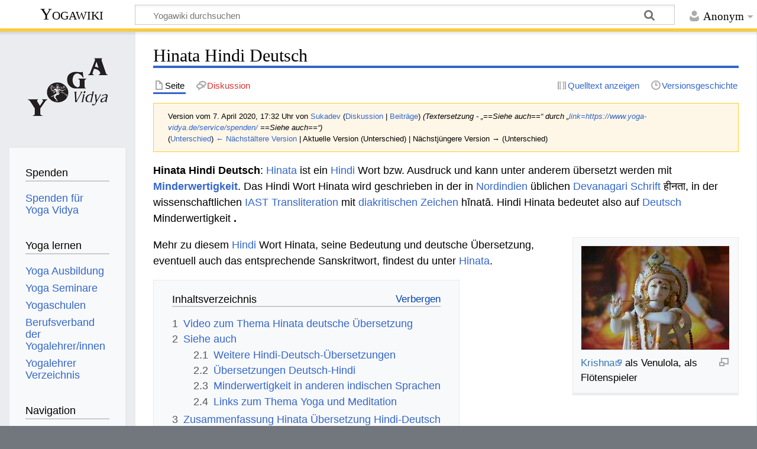

--- FILE ---
content_type: text/html; charset=UTF-8
request_url: https://wiki.yoga-vidya.de/index.php?title=Hinata_Hindi_Deutsch&oldid=914666
body_size: 8094
content:
<!DOCTYPE html>
<html class="client-nojs" lang="de" dir="ltr">
<head>
<meta charset="UTF-8"/>
<title>Hinata Hindi Deutsch – Yogawiki</title>
<script>document.documentElement.className="client-js";RLCONF={"wgBreakFrames":false,"wgSeparatorTransformTable":[",\t.",".\t,"],"wgDigitTransformTable":["",""],"wgDefaultDateFormat":"dmy","wgMonthNames":["","Januar","Februar","März","April","Mai","Juni","Juli","August","September","Oktober","November","Dezember"],"wgRequestId":"6a05fb95194beed599ec4a1e","wgCSPNonce":false,"wgCanonicalNamespace":"","wgCanonicalSpecialPageName":false,"wgNamespaceNumber":0,"wgPageName":"Hinata_Hindi_Deutsch","wgTitle":"Hinata Hindi Deutsch","wgCurRevisionId":914666,"wgRevisionId":914666,"wgArticleId":219653,"wgIsArticle":true,"wgIsRedirect":false,"wgAction":"view","wgUserName":null,"wgUserGroups":["*"],"wgCategories":["Hindi","Hindi Wörterbuch"],"wgPageContentLanguage":"de","wgPageContentModel":"wikitext","wgRelevantPageName":"Hinata_Hindi_Deutsch","wgRelevantArticleId":219653,"wgIsProbablyEditable":false,"wgRelevantPageIsProbablyEditable":false,"wgRestrictionEdit":[],"wgRestrictionMove":[],"ev-youtube-config"
:{"class":"embedvideo-player","loading":"lazy","frameborder":0,"allow":"accelerometer; clipboard-write; encrypted-media; fullscreen; gyroscope; picture-in-picture; autoplay","modestbranding":1,"allowfullscreen":"true","width":640,"height":360}};RLSTATE={"site.styles":"ready","user.styles":"ready","user":"ready","user.options":"loading","mediawiki.action.styles":"ready","mediawiki.interface.helpers.styles":"ready","ext.embedVideo.styles":"ready","skins.timeless":"ready"};RLPAGEMODULES=["ext.embedVideo.consent","site","mediawiki.page.ready","mediawiki.toc","skins.timeless.js","ext.embedVideo.overlay"];</script>
<script>(RLQ=window.RLQ||[]).push(function(){mw.loader.implement("user.options@12s5i",function($,jQuery,require,module){mw.user.tokens.set({"patrolToken":"+\\","watchToken":"+\\","csrfToken":"+\\"});});});</script>
<link rel="stylesheet" href="/load.php?lang=de&amp;modules=ext.embedVideo.styles%7Cmediawiki.action.styles%7Cmediawiki.interface.helpers.styles%7Cskins.timeless&amp;only=styles&amp;skin=timeless"/>
<script async="" src="/load.php?lang=de&amp;modules=startup&amp;only=scripts&amp;raw=1&amp;skin=timeless"></script>
<!--[if IE]><link rel="stylesheet" href="/skins/Timeless/resources/IE9fixes.css?ffe73" media="screen"/><![endif]-->
<meta name="ResourceLoaderDynamicStyles" content=""/>
<link rel="stylesheet" href="/load.php?lang=de&amp;modules=site.styles&amp;only=styles&amp;skin=timeless"/>
<meta name="generator" content="MediaWiki 1.39.6"/>
<meta name="robots" content="noindex,nofollow"/>
<meta name="format-detection" content="telephone=no"/>
<meta name="viewport" content="width=device-width, initial-scale=1.0, user-scalable=yes, minimum-scale=0.25, maximum-scale=5.0"/>
<link rel="icon" href="/images/favicon.ico"/>
<link rel="search" type="application/opensearchdescription+xml" href="/opensearch_desc.php" title="Yogawiki (de)"/>
<link rel="EditURI" type="application/rsd+xml" href="https://wiki.yoga-vidya.de/api.php?action=rsd"/>
<link rel="alternate" type="application/atom+xml" title="Atom-Feed für „Yogawiki“" href="/index.php?title=Spezial:Letzte_%C3%84nderungen&amp;feed=atom"/>
<!-- Plausible -->
<script defer data-domain="wiki.yoga-vidya.de" src="https://plausible.io/js/script.js"></script>
</head>
<body class="mediawiki ltr sitedir-ltr mw-hide-empty-elt ns-0 ns-subject page-Hinata_Hindi_Deutsch rootpage-Hinata_Hindi_Deutsch skin-timeless action-view skin--responsive"><div id="mw-wrapper"><div id="mw-header-container" class="ts-container"><div id="mw-header" class="ts-inner"><div id="user-tools"><div id="personal"><h2><span>Anonym</span></h2><div id="personal-inner" class="dropdown"><div role="navigation" class="mw-portlet" id="p-personal" title="Benutzermenü" aria-labelledby="p-personal-label"><h3 id="p-personal-label" lang="de" dir="ltr">Nicht angemeldet</h3><div class="mw-portlet-body"><ul lang="de" dir="ltr"><li id="pt-login" class="mw-list-item"><a href="/index.php?title=Spezial:Anmelden&amp;returnto=Hinata+Hindi+Deutsch&amp;returntoquery=oldid%3D914666" title="Sich anzumelden wird gerne gesehen, ist jedoch nicht zwingend erforderlich. [o]" accesskey="o"><span>Anmelden</span></a></li></ul></div></div></div></div></div><div id="p-logo-text" class="mw-portlet" role="banner"><a id="p-banner" class="mw-wiki-title" href="/Hauptseite">Yogawiki</a></div><div class="mw-portlet" id="p-search"><h3 lang="de" dir="ltr"><label for="searchInput">Suche</label></h3><form action="/index.php" id="searchform"><div id="simpleSearch"><div id="searchInput-container"><input type="search" name="search" placeholder="Yogawiki durchsuchen" aria-label="Yogawiki durchsuchen" autocapitalize="sentences" title="Yogawiki durchsuchen [f]" accesskey="f" id="searchInput"/></div><input type="hidden" value="Spezial:Suche" name="title"/><input class="searchButton mw-fallbackSearchButton" type="submit" name="fulltext" title="Suche nach Seiten, die diesen Text enthalten" id="mw-searchButton" value="Suchen"/><input class="searchButton" type="submit" name="go" title="Gehe direkt zu der Seite mit genau diesem Namen, falls sie vorhanden ist." id="searchButton" value="Seite"/></div></form></div></div><div class="visualClear"></div></div><div id="mw-header-hack" class="color-bar"><div class="color-middle-container"><div class="color-middle"></div></div><div class="color-left"></div><div class="color-right"></div></div><div id="mw-header-nav-hack"><div class="color-bar"><div class="color-middle-container"><div class="color-middle"></div></div><div class="color-left"></div><div class="color-right"></div></div></div><div id="menus-cover"></div><div id="mw-content-container" class="ts-container"><div id="mw-content-block" class="ts-inner"><div id="mw-content-wrapper"><div id="mw-content"><div id="content" class="mw-body" role="main"><div class="mw-indicators">
</div>
<h1 id="firstHeading" class="firstHeading mw-first-heading"><span class="mw-page-title-main">Hinata Hindi Deutsch</span></h1><div id="bodyContentOuter"><div id="siteSub">Aus Yogawiki</div><div id="mw-page-header-links"><div role="navigation" class="mw-portlet tools-inline" id="p-namespaces" aria-labelledby="p-namespaces-label"><h3 id="p-namespaces-label" lang="de" dir="ltr">Namensräume</h3><div class="mw-portlet-body"><ul lang="de" dir="ltr"><li id="ca-nstab-main" class="selected mw-list-item"><a href="/Hinata_Hindi_Deutsch" title="Seiteninhalt anzeigen [c]" accesskey="c"><span>Seite</span></a></li><li id="ca-talk" class="new mw-list-item"><a href="/index.php?title=Diskussion:Hinata_Hindi_Deutsch&amp;action=edit&amp;redlink=1" rel="discussion" title="Diskussion zum Seiteninhalt (Seite nicht vorhanden) [t]" accesskey="t"><span>Diskussion</span></a></li></ul></div></div><div role="navigation" class="mw-portlet tools-inline" id="p-more" aria-labelledby="p-more-label"><h3 id="p-more-label" lang="de" dir="ltr">Mehr</h3><div class="mw-portlet-body"><ul lang="de" dir="ltr"><li id="ca-more" class="dropdown-toggle mw-list-item"><span>Mehr</span></li></ul></div></div><div role="navigation" class="mw-portlet tools-inline" id="p-views" aria-labelledby="p-views-label"><h3 id="p-views-label" lang="de" dir="ltr">Seitenaktionen</h3><div class="mw-portlet-body"><ul lang="de" dir="ltr"><li id="ca-view" class="selected mw-list-item"><a href="/Hinata_Hindi_Deutsch"><span>Lesen</span></a></li><li id="ca-viewsource" class="mw-list-item"><a href="/index.php?title=Hinata_Hindi_Deutsch&amp;action=edit" title="Diese Seite ist geschützt. Ihr Quelltext kann dennoch angesehen und kopiert werden. [e]" accesskey="e"><span>Quelltext anzeigen</span></a></li><li id="ca-history" class="mw-list-item"><a href="/index.php?title=Hinata_Hindi_Deutsch&amp;action=history" title="Frühere Versionen dieser Seite [h]" accesskey="h"><span>Versionsgeschichte</span></a></li></ul></div></div></div><div class="visualClear"></div><div id="bodyContent"><div id="contentSub"><div class="mw-message-box-warning mw-revision mw-message-box"><div id="mw-revision-info">Version vom 7. April 2020, 17:32 Uhr von <a href="/Benutzer:Sukadev" class="mw-userlink" title="Benutzer:Sukadev"><bdi>Sukadev</bdi></a> <span class="mw-usertoollinks">(<a href="/Benutzer_Diskussion:Sukadev" class="mw-usertoollinks-talk" title="Benutzer Diskussion:Sukadev">Diskussion</a> | <a href="/Spezial:Beitr%C3%A4ge/Sukadev" class="mw-usertoollinks-contribs" title="Spezial:Beiträge/Sukadev">Beiträge</a>)</span> <span class="comment">(Textersetzung - „==Siehe auch==“ durch „<a href="/Datei:Spenden-Logo_Yoga-Wiki.jpg" title="Datei:Spenden-Logo Yoga-Wiki.jpg">link=https://www.yoga-vidya.de/service/spenden/</a>  ==Siehe auch==“)</span></div><div id="mw-revision-nav">(<a href="/index.php?title=Hinata_Hindi_Deutsch&amp;diff=prev&amp;oldid=914666" title="Hinata Hindi Deutsch">Unterschied</a>) <a href="/index.php?title=Hinata_Hindi_Deutsch&amp;direction=prev&amp;oldid=914666" title="Hinata Hindi Deutsch">← Nächstältere Version</a> | Aktuelle Version (Unterschied) | Nächstjüngere Version → (Unterschied)</div></div></div><div id="mw-content-text" class="mw-body-content mw-content-ltr" lang="de" dir="ltr"><div class="mw-parser-output"><p><b>Hinata Hindi Deutsch</b>: <a href="/Hinata" title="Hinata">Hinata</a> ist ein <a href="/Hindi" title="Hindi">Hindi</a> Wort bzw. Ausdruck und kann unter anderem übersetzt werden mit <b><a href="/Minderwertigkeit" title="Minderwertigkeit">Minderwertigkeit</a></b>. Das Hindi Wort Hinata wird geschrieben in der in <a href="/Nordindien" title="Nordindien">Nordindien</a> üblichen <a href="/Devanagari_Schrift" class="mw-redirect" title="Devanagari Schrift">Devanagari Schrift</a> हीनता, in der wissenschaftlichen <a href="/IAST_Transliteration" title="IAST Transliteration">IAST Transliteration</a> mit <a href="/Diakritische_Zeichen" class="mw-redirect" title="Diakritische Zeichen">diakritischen Zeichen</a> hīnatā. Hindi Hinata bedeutet also auf <a href="/Deutsch" title="Deutsch">Deutsch</a> Minderwertigkeit <b>.</b>
</p>
<div class="thumb tright"><div class="thumbinner" style="width:252px;"><a href="/Datei:MG_0075Krishna.jpg" class="image"><img alt="" src="/images/thumb/2/21/MG_0075Krishna.jpg/250px-MG_0075Krishna.jpg" decoding="async" width="250" height="175" class="thumbimage" srcset="/images/thumb/2/21/MG_0075Krishna.jpg/375px-MG_0075Krishna.jpg 1.5x, /images/thumb/2/21/MG_0075Krishna.jpg/500px-MG_0075Krishna.jpg 2x" /></a>  <div class="thumbcaption"><div class="magnify"><a href="/Datei:MG_0075Krishna.jpg" class="internal" title="vergrößern"></a></div><a target="_blank" rel="noreferrer noopener" class="external text" href="http://www.yoga-vidya.de/Bilder/Galerien/Krishnatext.html">Krishna</a> als Venulola, als Flötenspieler</div></div></div>
<p>Mehr zu diesem <a href="/Hindi" title="Hindi">Hindi</a> Wort Hinata, seine Bedeutung und deutsche Übersetzung, eventuell auch das entsprechende Sanskritwort, findest du unter <a href="/Hinata" title="Hinata">Hinata</a>.
</p>
<div id="toc" class="toc" role="navigation" aria-labelledby="mw-toc-heading"><input type="checkbox" role="button" id="toctogglecheckbox" class="toctogglecheckbox" style="display:none" /><div class="toctitle" lang="de" dir="ltr"><h2 id="mw-toc-heading">Inhaltsverzeichnis</h2><span class="toctogglespan"><label class="toctogglelabel" for="toctogglecheckbox"></label></span></div>
<ul>
<li class="toclevel-1 tocsection-1"><a href="#Video_zum_Thema_Hinata_deutsche_Übersetzung"><span class="tocnumber">1</span> <span class="toctext">Video zum Thema Hinata deutsche Übersetzung</span></a></li>
<li class="toclevel-1 tocsection-2"><a href="#Siehe_auch"><span class="tocnumber">2</span> <span class="toctext">Siehe auch</span></a>
<ul>
<li class="toclevel-2 tocsection-3"><a href="#Weitere_Hindi-Deutsch-Übersetzungen"><span class="tocnumber">2.1</span> <span class="toctext">Weitere Hindi-Deutsch-Übersetzungen</span></a></li>
<li class="toclevel-2 tocsection-4"><a href="#Übersetzungen_Deutsch-Hindi"><span class="tocnumber">2.2</span> <span class="toctext">Übersetzungen Deutsch-Hindi</span></a></li>
<li class="toclevel-2 tocsection-5"><a href="#Minderwertigkeit_in_anderen_indischen_Sprachen"><span class="tocnumber">2.3</span> <span class="toctext">Minderwertigkeit in anderen indischen Sprachen</span></a></li>
<li class="toclevel-2 tocsection-6"><a href="#Links_zum_Thema_Yoga_und_Meditation"><span class="tocnumber">2.4</span> <span class="toctext">Links zum Thema Yoga und Meditation</span></a></li>
</ul>
</li>
<li class="toclevel-1 tocsection-7"><a href="#Zusammenfassung_Hinata_Übersetzung_Hindi-Deutsch"><span class="tocnumber">3</span> <span class="toctext">Zusammenfassung Hinata Übersetzung Hindi-Deutsch</span></a></li>
</ul>
</div>

<h2><span id="Video_zum_Thema_Hinata_deutsche_.C3.9Cbersetzung"></span><span class="mw-headline" id="Video_zum_Thema_Hinata_deutsche_Übersetzung">Video zum Thema Hinata deutsche Übersetzung</span></h2>
<p>Hindi ist die meist gesprochene <a href="/Indische_Sprachen" title="Indische Sprachen">indische Sprache</a>. Hindi hat sich aus <a href="/Sanskrit" title="Sanskrit">Sanskrit</a> entwickelt. Viele <a target="_blank" rel="noreferrer noopener" class="external text" href="https://www.yoga-vidya.de/yoga/">Yoga</a> Ausdrücke gibt es auch auf Hindi. Und viele <a href="/Yogameister" class="mw-redirect" title="Yogameister">Yogameister</a> sagen Yoga Ausdrücke auch auf Hindi und nicht auf Sanskrit. Auch manche bei <a target="_blank" rel="noreferrer noopener" class="external text" href="http://www.yoga-vidya-kompakt.de/yoga-vidya-infos/">Yoga Vidya</a> gesungenen <a href="/Kirtan" title="Kirtan">Kirtans</a> und <a href="/Bhajan" title="Bhajan">Bhajans</a> sind auf Hindi. So findest du hier ein Video zu den Themen Yoga, <a target="_blank" rel="noreferrer noopener" class="external text" href="https://www.yoga-vidya.de/meditation/">Meditation</a>, <a target="_blank" rel="noreferrer noopener" class="external text" href="https://www.yoga-vidya.de/ayurveda/">Ayurveda</a>, <a href="/Spiritualit%C3%A4t" title="Spiritualität">Spiritualität</a> oder auch einen <a href="/Kirtan" title="Kirtan">Kirtan</a>. Dieses Video hat zwar nicht direkt etwas zu tun mit mit Hinata Hindi - Deutsch zu tun, ist vielleicht gerade jetzt für dich interessant:
</p>
<figure class="embedvideo" data-service="youtube" data-iframeconfig="{&quot;width&quot;:480,&quot;height&quot;:270,&quot;src&quot;:&quot;//www.youtube-nocookie.com/embed/yBsLb3JXGbg?autoplay=1&quot;}" style="width:480px"><!--
	--><span class="embedvideo-wrapper" style="height:270px"><div class="embedvideo-consent" data-show-privacy-notice="1"><!--
--><div class="embedvideo-overlay"><!--
	--><div class="embedvideo-loader" role="button"><!--
		--><div class="embedvideo-loader__fakeButton">Video laden</div><!--
		--><div class="embedvideo-loader__footer"><!--
			--><div class="embedvideo-loader__service">YouTube</div><!--
		--></div><!--
	--></div><!--
	--><div class="embedvideo-privacyNotice hidden"><!--
		--><div class="embedvideo-privacyNotice__content">YouTube sammelt möglicherweise persönliche Daten. <a href="https://www.youtube.com/howyoutubeworks/user-settings/privacy/" rel="nofollow,noopener" target="_blank" class="embedvideo-privacyNotice__link">Datenschutzrichtlinie</a></div><!--
		--><div class="embedvideo-privacyNotice__buttons"><!--
<p>			--><button class="embedvideo-privacyNotice__continue">Fortfahren</button><!--
			--><button class="embedvideo-privacyNotice__dismiss">Ausblenden</button><!--
</p>
		--></div><!--
	--></div><!--
--></div><!--
--></div></span>
</figure>
<p><a href="https://www.yoga-vidya.de/service/spenden/" target="_blank" rel="noreferrer noopener"><img alt="Spenden-Logo Yoga-Wiki.jpg" src="/images/b/b3/Spenden-Logo_Yoga-Wiki.jpg" decoding="async" width="240" height="50" /></a>
</p>
<h2><span class="mw-headline" id="Siehe_auch">Siehe auch</span></h2>
<h3><span id="Weitere_Hindi-Deutsch-.C3.9Cbersetzungen"></span><span class="mw-headline" id="Weitere_Hindi-Deutsch-Übersetzungen">Weitere Hindi-Deutsch-Übersetzungen</span></h3>
<p>Hier weitere Übersetzungen vom Hindi ins Deutsche:
</p>
<ul><li><a href="/Hindu_Hindi_Deutsch" title="Hindu Hindi Deutsch">Hindu Hindi Deutsch</a></li>
<li><a href="/Hindu_devataom_Hindi_Deutsch" title="Hindu devataom Hindi Deutsch">Hindu devataom Hindi Deutsch</a></li>
<li><a href="/Hindu_pauranika_kathaom_Hindi_Deutsch" title="Hindu pauranika kathaom Hindi Deutsch">Hindu pauranika kathaom Hindi Deutsch</a></li>
<li><a href="/Hinsa_Hindi_Deutsch" title="Hinsa Hindi Deutsch">Hinsa Hindi Deutsch</a></li></ul>
<h3><span id=".C3.9Cbersetzungen_Deutsch-Hindi"></span><span class="mw-headline" id="Übersetzungen_Deutsch-Hindi">Übersetzungen Deutsch-Hindi</span></h3>
<p>Hier ein paar Links zu Übersetzungen Deutsch-Hindi:
</p>
<ul><li><a href="/Mineralwasser_Hindi" title="Mineralwasser Hindi">Mineralwasser Hindi</a></li>
<li><a href="/Mischkost_Hindi" title="Mischkost Hindi">Mischkost Hindi</a></li>
<li><a href="/Missbilligung_Hindi" title="Missbilligung Hindi">Missbilligung Hindi</a></li>
<li><a href="/Misstrauen_Hindi" title="Misstrauen Hindi">Misstrauen Hindi</a></li></ul>
<h3><span class="mw-headline" id="Minderwertigkeit_in_anderen_indischen_Sprachen">Minderwertigkeit in anderen indischen Sprachen</span></h3>
<p>Hinata hat die Deutsche Übersetzung Minderwertigkeit. Hier findest du Links zu Übersetzungen des deutschen Wortes Minderwertigkeit in andere <a href="/Indisch" class="mw-redirect" title="Indisch">indische</a> Sprachen:
</p>
<ul><li><a href="/Minderwertigkeit_Bengali" title="Minderwertigkeit Bengali">Minderwertigkeit Bengali</a></li>
<li><a href="/Minderwertigkeit_Tamil" title="Minderwertigkeit Tamil">Minderwertigkeit Tamil</a></li>
<li><a href="/Minderwertigkeit_Punjabi" title="Minderwertigkeit Punjabi">Minderwertigkeit Punjabi</a></li>
<li><a href="/Minderwertigkeit_Malayalam" title="Minderwertigkeit Malayalam">Minderwertigkeit Malayalam</a></li>
<li><a href="/Minderwertigkeit_Gujarati" title="Minderwertigkeit Gujarati">Minderwertigkeit Gujarati</a></li></ul>
<h3><span class="mw-headline" id="Links_zum_Thema_Yoga_und_Meditation">Links zum Thema Yoga und Meditation</span></h3>
<ul><li><a href="/Menschenliebe" title="Menschenliebe">Menschenliebe</a></li>
<li><a target="_blank" rel="noreferrer noopener" class="external text" href="http://mein.yoga-vidya.de/meditationskurs-anfaenger">Meditationskurs für Anfänger</a> 10-wöchiger Meditation Video Kurs - gratis</li>
<li><a target="_blank" rel="noreferrer noopener" class="external text" href="https://www.yoga-vidya.de/kinderyoga">Yoga für Kinder</a></li>
<li><a href="/Jagaddhatri" title="Jagaddhatri">Jagaddhatri</a></li>
<li><a target="_blank" rel="noreferrer noopener" class="external text" href="http://mein.yoga-vidya.de/profiles/blogs/surya-namaskar">Suryanamaskara</a></li>
<li><a href="/Hindi" title="Hindi">Hindi</a></li>
<li><a href="/Hindi_%C3%9Cbersetzung_kostenlos" class="mw-redirect" title="Hindi Übersetzung kostenlos">Hindi Übersetzung kostenlos</a></li>
<li><a href="/Hindi_W%C3%B6rterbuch" title="Hindi Wörterbuch">Hindi Wörterbuch</a></li></ul>
<h2><span id="Zusammenfassung_Hinata_.C3.9Cbersetzung_Hindi-Deutsch"></span><span class="mw-headline" id="Zusammenfassung_Hinata_Übersetzung_Hindi-Deutsch">Zusammenfassung Hinata Übersetzung Hindi-Deutsch</span></h2>
<p>Das Hindi Wort, der Hindi Ausdruck Hinata hat als deutsche Übersetzung Minderwertigkeit.
</p>
<!-- 
NewPP limit report
Cached time: 20260119065538
Cache expiry: 86400
Reduced expiry: false
Complications: [show‐toc]
CPU time usage: 0.022 seconds
Real time usage: 0.024 seconds
Preprocessor visited node count: 63/1000000
Post‐expand include size: 26/2097152 bytes
Template argument size: 0/2097152 bytes
Highest expansion depth: 2/100
Expensive parser function count: 0/100
Unstrip recursion depth: 0/20
Unstrip post‐expand size: 1253/5000000 bytes
-->
<!--
Transclusion expansion time report (%,ms,calls,template)
100.00%    0.000      1 -total
-->

<!-- Saved in parser cache with key yogawiki_139:pcache:idhash:219653-0!canonical and timestamp 20260119065538 and revision id 914666.
 -->
</div></div><div class="printfooter">
Abgerufen von „<a dir="ltr" href="https://wiki.yoga-vidya.de/index.php?title=Hinata_Hindi_Deutsch&amp;oldid=914666">https://wiki.yoga-vidya.de/index.php?title=Hinata_Hindi_Deutsch&amp;oldid=914666</a>“</div>
<div class="visualClear"></div></div></div></div></div><div id="content-bottom-stuff"><div id="catlinks" class="catlinks" data-mw="interface"><div id="mw-normal-catlinks" class="mw-normal-catlinks"><a href="/Spezial:Kategorien" title="Spezial:Kategorien">Kategorien</a>: <ul><li><a href="/Kategorie:Hindi" title="Kategorie:Hindi">Hindi</a></li><li><a href="/Kategorie:Hindi_W%C3%B6rterbuch" title="Kategorie:Hindi Wörterbuch">Hindi Wörterbuch</a></li></ul></div></div></div></div><div id="mw-site-navigation"><div id="p-logo" class="mw-portlet" role="banner"><a class="mw-wiki-logo fallback" href="/Hauptseite" title="Hauptseite"></a></div><div id="site-navigation" class="sidebar-chunk"><h2><span>Navigation</span></h2><div class="sidebar-inner"><div role="navigation" class="mw-portlet" id="p-Spenden" aria-labelledby="p-Spenden-label"><h3 id="p-Spenden-label" lang="de" dir="ltr">Spenden</h3><div class="mw-portlet-body"><ul lang="de" dir="ltr"><li id="n-Spenden-für-Yoga-Vidya" class="mw-list-item"><a href="https://www.yoga-vidya.de/service/spenden/" target="_blank"><span>Spenden für Yoga Vidya</span></a></li></ul></div></div><div role="navigation" class="mw-portlet" id="p-Yoga_lernen" aria-labelledby="p-Yoga_lernen-label"><h3 id="p-Yoga_lernen-label" lang="de" dir="ltr">Yoga lernen</h3><div class="mw-portlet-body"><ul lang="de" dir="ltr"><li id="n-Yoga-Ausbildung" class="mw-list-item"><a href="https://www.yoga-vidya.de/ausbildung-weiterbildung/" target="_blank"><span>Yoga Ausbildung</span></a></li><li id="n-Yoga-Seminare" class="mw-list-item"><a href="https://www.yoga-vidya.de/seminare/" target="_blank"><span>Yoga Seminare</span></a></li><li id="n-Yogaschulen" class="mw-list-item"><a href="https://www.yoga-vidya.de/center/" target="_blank"><span>Yogaschulen</span></a></li><li id="n-Berufsverband-der-Yogalehrer/innen" class="mw-list-item"><a href="https://www.yoga-vidya.de/netzwerk/berufsverbaende/byv/byv-infos/" target="_blank"><span>Berufsverband der Yogalehrer/innen</span></a></li><li id="n-Yogalehrer-Verzeichnis" class="mw-list-item"><a href="https://www.yoga-vidya.de/netzwerk/berufsverbaende/byv/berufsverband-der-yogalehrerinnen-byv/yogalehrerverzeichnis/" target="_blank"><span>Yogalehrer Verzeichnis</span></a></li></ul></div></div><div role="navigation" class="mw-portlet" id="p-navigation" aria-labelledby="p-navigation-label"><h3 id="p-navigation-label" lang="de" dir="ltr">Navigation</h3><div class="mw-portlet-body"><ul lang="de" dir="ltr"><li id="n-mainpage-description" class="mw-list-item"><a href="/Hauptseite" title="Hauptseite besuchen [z]" accesskey="z"><span>Hauptseite</span></a></li><li id="n-portal" class="mw-list-item"><a href="/Yogawiki:Gemeinschaftsportal" title="Über das Projekt, was du tun kannst, wo was zu finden ist"><span>Gemeinschafts­portal</span></a></li><li id="n-currentevents" class="mw-list-item"><a href="/Yogawiki:Aktuelle_Ereignisse" title="Hintergrundinformationen zu aktuellen Ereignissen"><span>Aktuelle Ereignisse</span></a></li><li id="n-recentchanges" class="mw-list-item"><a href="/Spezial:Letzte_%C3%84nderungen" title="Liste der letzten Änderungen in diesem Wiki [r]" accesskey="r"><span>Letzte Änderungen</span></a></li><li id="n-randompage" class="mw-list-item"><a href="/Spezial:Zuf%C3%A4llige_Seite" title="Zufällige Seite aufrufen [x]" accesskey="x"><span>Zufällige Seite</span></a></li></ul></div></div></div></div><div id="site-tools" class="sidebar-chunk"><h2><span>Wikiwerkzeuge</span></h2><div class="sidebar-inner"><div role="navigation" class="mw-portlet" id="p-tb" aria-labelledby="p-tb-label"><h3 id="p-tb-label" lang="de" dir="ltr">Wikiwerkzeuge</h3><div class="mw-portlet-body"><ul lang="de" dir="ltr"><li id="t-specialpages" class="mw-list-item"><a href="/Spezial:Spezialseiten" title="Liste aller Spezialseiten [q]" accesskey="q"><span>Spezialseiten</span></a></li></ul></div></div></div></div></div><div id="mw-related-navigation"><div id="page-tools" class="sidebar-chunk"><h2><span>Seitenwerkzeuge</span></h2><div class="sidebar-inner"><div role="navigation" class="mw-portlet emptyPortlet" id="p-cactions" title="Weitere Optionen" aria-labelledby="p-cactions-label"><h3 id="p-cactions-label" lang="de" dir="ltr">Seitenwerkzeuge</h3><div class="mw-portlet-body"><ul lang="de" dir="ltr"></ul></div></div><div role="navigation" class="mw-portlet emptyPortlet" id="p-userpagetools" aria-labelledby="p-userpagetools-label"><h3 id="p-userpagetools-label" lang="de" dir="ltr">Benutzerseitenwerkzeuge</h3><div class="mw-portlet-body"><ul lang="de" dir="ltr"></ul></div></div><div role="navigation" class="mw-portlet" id="p-pagemisc" aria-labelledby="p-pagemisc-label"><h3 id="p-pagemisc-label" lang="de" dir="ltr">Mehr</h3><div class="mw-portlet-body"><ul lang="de" dir="ltr"><li id="t-whatlinkshere" class="mw-list-item"><a href="/Spezial:Linkliste/Hinata_Hindi_Deutsch" title="Liste aller Seiten, die hierher verlinken [j]" accesskey="j"><span>Links auf diese Seite</span></a></li><li id="t-recentchangeslinked" class="mw-list-item"><a href="/Spezial:%C3%84nderungen_an_verlinkten_Seiten/Hinata_Hindi_Deutsch" rel="nofollow" title="Letzte Änderungen an Seiten, die von hier verlinkt sind [k]" accesskey="k"><span>Änderungen an verlinkten Seiten</span></a></li><li id="t-print" class="mw-list-item"><a href="javascript:print();" rel="alternate" title="Druckansicht dieser Seite [p]" accesskey="p"><span>Druckversion</span></a></li><li id="t-permalink" class="mw-list-item"><a href="/index.php?title=Hinata_Hindi_Deutsch&amp;oldid=914666" title="Dauerhafter Link zu dieser Seitenversion"><span>Permanenter Link</span></a></li><li id="t-info" class="mw-list-item"><a href="/index.php?title=Hinata_Hindi_Deutsch&amp;action=info" title="Weitere Informationen über diese Seite"><span>Seiten­­informationen</span></a></li><li id="t-pagelog" class="mw-list-item"><a href="/index.php?title=Spezial:Logbuch&amp;page=Hinata+Hindi+Deutsch"><span>Seitenlogbücher</span></a></li></ul></div></div></div></div><div id="catlinks-sidebar" class="sidebar-chunk"><h2><span>Kategorien</span></h2><div class="sidebar-inner"><div id="sidebar-normal-catlinks" class="mw-normal-catlinks"><div role="navigation" class="mw-portlet" id="p-normal-catlinks" aria-labelledby="p-normal-catlinks-label"><h3 id="p-normal-catlinks-label" lang="de" dir="ltr">Kategorien</h3><div class="mw-portlet-body"><ul><li><a href="/Kategorie:Hindi" title="Kategorie:Hindi">Hindi</a></li><li><a href="/Kategorie:Hindi_W%C3%B6rterbuch" title="Kategorie:Hindi Wörterbuch">Hindi Wörterbuch</a></li></ul></div></div></div></div></div></div><div class="visualClear"></div></div></div><div id="mw-footer-container" class="mw-footer-container ts-container"><div id="mw-footer" class="mw-footer ts-inner" role="contentinfo" lang="de" dir="ltr"><ul id="footer-icons"><li id="footer-poweredbyico" class="footer-icons"><a href="https://www.mediawiki.org/" target="_blank"><img src="/resources/assets/poweredby_mediawiki_88x31.png" alt="Powered by MediaWiki" srcset="/resources/assets/poweredby_mediawiki_132x47.png 1.5x, /resources/assets/poweredby_mediawiki_176x62.png 2x" width="88" height="31" loading="lazy"/></a></li></ul><div id="footer-list"><ul id="footer-info"><li id="footer-info-lastmod"> Diese Seite wurde zuletzt am 7. April 2020 um 17:32 Uhr bearbeitet.</li><li id="footer-info-0">Diese Seite wurde bisher 1.117-mal abgerufen.</li></ul><ul id="footer-places"><li id="footer-places-privacy"><a href="/Yogawiki:Datenschutz">Datenschutz</a></li><li id="footer-places-about"><a href="/Yogawiki:%C3%9Cber_Yogawiki">Über Yogawiki</a></li><li id="footer-places-disclaimer"><a href="/Yogawiki:Impressum">Impressum</a></li></ul></div><div class="visualClear"></div></div></div></div><script>(RLQ=window.RLQ||[]).push(function(){mw.config.set({"wgPageParseReport":{"limitreport":{"cputime":"0.022","walltime":"0.024","ppvisitednodes":{"value":63,"limit":1000000},"postexpandincludesize":{"value":26,"limit":2097152},"templateargumentsize":{"value":0,"limit":2097152},"expansiondepth":{"value":2,"limit":100},"expensivefunctioncount":{"value":0,"limit":100},"unstrip-depth":{"value":0,"limit":20},"unstrip-size":{"value":1253,"limit":5000000},"timingprofile":["100.00%    0.000      1 -total"]},"cachereport":{"timestamp":"20260119065538","ttl":86400,"transientcontent":false}}});mw.config.set({"wgBackendResponseTime":120});});</script>
</body>
</html>